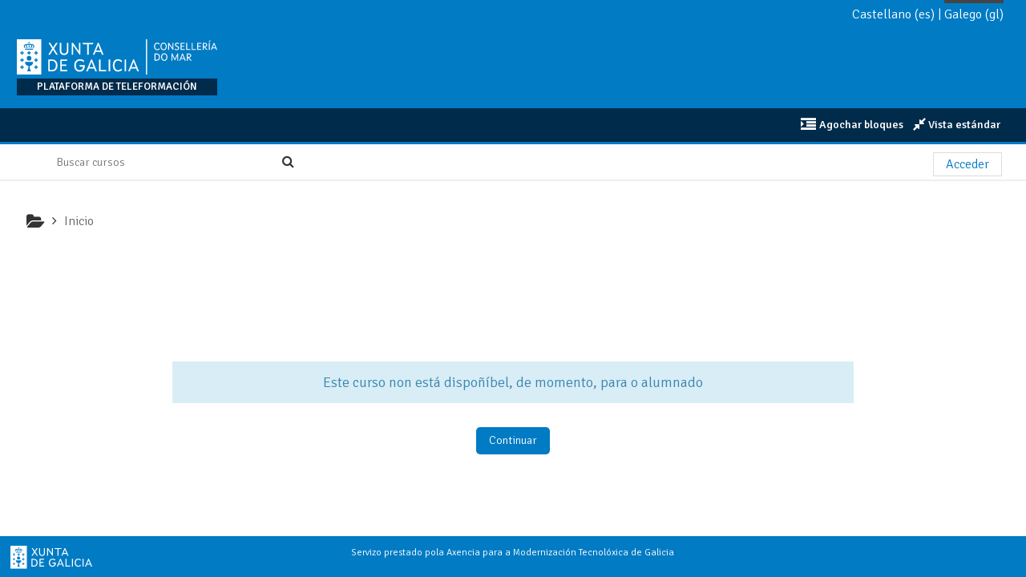

--- FILE ---
content_type: text/html; charset=utf-8
request_url: https://formacion-mar.xunta.gal/course/view.php?id=69
body_size: 10397
content:
<!DOCTYPE html>
<html  dir="ltr" lang="gl" xml:lang="gl">
<head>
    <title>Aviso</title>
    <link rel="icon" href="https://formacion-mar.xunta.gal/pluginfile.php/1/theme_formacion/favicon/1745387183/favicon.ico" />

<meta http-equiv="Content-Type" content="text/html; charset=utf-8" />
<meta name="keywords" content="moodle, Aviso" />
<link rel="stylesheet" type="text/css" href="https://formacion-mar.xunta.gal/theme/yui_combo.php?rollup/3.17.2/yui-moodlesimple-min.css" /><script id="firstthemesheet" type="text/css">/** Required in order to fix style inclusion problems in IE with YUI **/</script><link rel="stylesheet" type="text/css" href="https://formacion-mar.xunta.gal/theme/styles.php/formacion/1745387183_1/all" />
<script>
//<![CDATA[
var M = {}; M.yui = {};
M.pageloadstarttime = new Date();
M.cfg = {"wwwroot":"https:\/\/formacion-mar.xunta.gal","sesskey":"p7XCqaD4KK","sessiontimeout":"7200","themerev":"1745387183","slasharguments":1,"theme":"formacion","iconsystemmodule":"core\/icon_system_fontawesome","jsrev":"1745387183","admin":"admin","svgicons":true,"usertimezone":"Europa\/Madrid","contextid":1,"langrev":1766547014,"templaterev":"1745387183"};var yui1ConfigFn = function(me) {if(/-skin|reset|fonts|grids|base/.test(me.name)){me.type='css';me.path=me.path.replace(/\.js/,'.css');me.path=me.path.replace(/\/yui2-skin/,'/assets/skins/sam/yui2-skin')}};
var yui2ConfigFn = function(me) {var parts=me.name.replace(/^moodle-/,'').split('-'),component=parts.shift(),module=parts[0],min='-min';if(/-(skin|core)$/.test(me.name)){parts.pop();me.type='css';min=''}
if(module){var filename=parts.join('-');me.path=component+'/'+module+'/'+filename+min+'.'+me.type}else{me.path=component+'/'+component+'.'+me.type}};
YUI_config = {"debug":false,"base":"https:\/\/formacion-mar.xunta.gal\/lib\/yuilib\/3.17.2\/","comboBase":"https:\/\/formacion-mar.xunta.gal\/theme\/yui_combo.php?","combine":true,"filter":null,"insertBefore":"firstthemesheet","groups":{"yui2":{"base":"https:\/\/formacion-mar.xunta.gal\/lib\/yuilib\/2in3\/2.9.0\/build\/","comboBase":"https:\/\/formacion-mar.xunta.gal\/theme\/yui_combo.php?","combine":true,"ext":false,"root":"2in3\/2.9.0\/build\/","patterns":{"yui2-":{"group":"yui2","configFn":yui1ConfigFn}}},"moodle":{"name":"moodle","base":"https:\/\/formacion-mar.xunta.gal\/theme\/yui_combo.php?m\/1745387183\/","combine":true,"comboBase":"https:\/\/formacion-mar.xunta.gal\/theme\/yui_combo.php?","ext":false,"root":"m\/1745387183\/","patterns":{"moodle-":{"group":"moodle","configFn":yui2ConfigFn}},"filter":null,"modules":{"moodle-core-actionmenu":{"requires":["base","event","node-event-simulate"]},"moodle-core-blocks":{"requires":["base","node","io","dom","dd","dd-scroll","moodle-core-dragdrop","moodle-core-notification"]},"moodle-core-chooserdialogue":{"requires":["base","panel","moodle-core-notification"]},"moodle-core-dragdrop":{"requires":["base","node","io","dom","dd","event-key","event-focus","moodle-core-notification"]},"moodle-core-event":{"requires":["event-custom"]},"moodle-core-formchangechecker":{"requires":["base","event-focus","moodle-core-event"]},"moodle-core-handlebars":{"condition":{"trigger":"handlebars","when":"after"}},"moodle-core-languninstallconfirm":{"requires":["base","node","moodle-core-notification-confirm","moodle-core-notification-alert"]},"moodle-core-lockscroll":{"requires":["plugin","base-build"]},"moodle-core-maintenancemodetimer":{"requires":["base","node"]},"moodle-core-notification":{"requires":["moodle-core-notification-dialogue","moodle-core-notification-alert","moodle-core-notification-confirm","moodle-core-notification-exception","moodle-core-notification-ajaxexception"]},"moodle-core-notification-dialogue":{"requires":["base","node","panel","escape","event-key","dd-plugin","moodle-core-widget-focusafterclose","moodle-core-lockscroll"]},"moodle-core-notification-alert":{"requires":["moodle-core-notification-dialogue"]},"moodle-core-notification-confirm":{"requires":["moodle-core-notification-dialogue"]},"moodle-core-notification-exception":{"requires":["moodle-core-notification-dialogue"]},"moodle-core-notification-ajaxexception":{"requires":["moodle-core-notification-dialogue"]},"moodle-core-popuphelp":{"requires":["moodle-core-tooltip"]},"moodle-core-tooltip":{"requires":["base","node","io-base","moodle-core-notification-dialogue","json-parse","widget-position","widget-position-align","event-outside","cache-base"]},"moodle-core_availability-form":{"requires":["base","node","event","event-delegate","panel","moodle-core-notification-dialogue","json"]},"moodle-backup-backupselectall":{"requires":["node","event","node-event-simulate","anim"]},"moodle-backup-confirmcancel":{"requires":["node","node-event-simulate","moodle-core-notification-confirm"]},"moodle-course-categoryexpander":{"requires":["node","event-key"]},"moodle-course-dragdrop":{"requires":["base","node","io","dom","dd","dd-scroll","moodle-core-dragdrop","moodle-core-notification","moodle-course-coursebase","moodle-course-util"]},"moodle-course-formatchooser":{"requires":["base","node","node-event-simulate"]},"moodle-course-management":{"requires":["base","node","io-base","moodle-core-notification-exception","json-parse","dd-constrain","dd-proxy","dd-drop","dd-delegate","node-event-delegate"]},"moodle-course-util":{"requires":["node"],"use":["moodle-course-util-base"],"submodules":{"moodle-course-util-base":{},"moodle-course-util-section":{"requires":["node","moodle-course-util-base"]},"moodle-course-util-cm":{"requires":["node","moodle-course-util-base"]}}},"moodle-form-dateselector":{"requires":["base","node","overlay","calendar"]},"moodle-form-passwordunmask":{"requires":[]},"moodle-form-shortforms":{"requires":["node","base","selector-css3","moodle-core-event"]},"moodle-question-chooser":{"requires":["moodle-core-chooserdialogue"]},"moodle-question-preview":{"requires":["base","dom","event-delegate","event-key","core_question_engine"]},"moodle-question-searchform":{"requires":["base","node"]},"moodle-availability_completion-form":{"requires":["base","node","event","moodle-core_availability-form"]},"moodle-availability_date-form":{"requires":["base","node","event","io","moodle-core_availability-form"]},"moodle-availability_grade-form":{"requires":["base","node","event","moodle-core_availability-form"]},"moodle-availability_group-form":{"requires":["base","node","event","moodle-core_availability-form"]},"moodle-availability_grouping-form":{"requires":["base","node","event","moodle-core_availability-form"]},"moodle-availability_language-form":{"requires":["base","node","event","node-event-simulate","moodle-core_availability-form"]},"moodle-availability_profile-form":{"requires":["base","node","event","moodle-core_availability-form"]},"moodle-availability_role-form":{"requires":["base","node","event","moodle-core_availability-form"]},"moodle-mod_assign-history":{"requires":["node","transition"]},"moodle-mod_attendance-groupfilter":{"requires":["base","node"]},"moodle-mod_bigbluebuttonbn-broker":{"requires":["base","node","datasource-get","datasource-jsonschema","datasource-polling","moodle-core-notification"]},"moodle-mod_bigbluebuttonbn-imports":{"requires":["base","node"]},"moodle-mod_bigbluebuttonbn-modform":{"requires":["base","node"]},"moodle-mod_bigbluebuttonbn-recordings":{"requires":["base","node","datasource-get","datasource-jsonschema","datasource-polling","moodle-core-notification"]},"moodle-mod_bigbluebuttonbn-rooms":{"requires":["base","node","datasource-get","datasource-jsonschema","datasource-polling","moodle-core-notification"]},"moodle-mod_customcert-rearrange":{"requires":["dd-delegate","dd-drag"]},"moodle-mod_quiz-autosave":{"requires":["base","node","event","event-valuechange","node-event-delegate","io-form"]},"moodle-mod_quiz-dragdrop":{"requires":["base","node","io","dom","dd","dd-scroll","moodle-core-dragdrop","moodle-core-notification","moodle-mod_quiz-quizbase","moodle-mod_quiz-util-base","moodle-mod_quiz-util-page","moodle-mod_quiz-util-slot","moodle-course-util"]},"moodle-mod_quiz-modform":{"requires":["base","node","event"]},"moodle-mod_quiz-questionchooser":{"requires":["moodle-core-chooserdialogue","moodle-mod_quiz-util","querystring-parse"]},"moodle-mod_quiz-quizbase":{"requires":["base","node"]},"moodle-mod_quiz-toolboxes":{"requires":["base","node","event","event-key","io","moodle-mod_quiz-quizbase","moodle-mod_quiz-util-slot","moodle-core-notification-ajaxexception"]},"moodle-mod_quiz-util":{"requires":["node","moodle-core-actionmenu"],"use":["moodle-mod_quiz-util-base"],"submodules":{"moodle-mod_quiz-util-base":{},"moodle-mod_quiz-util-slot":{"requires":["node","moodle-mod_quiz-util-base"]},"moodle-mod_quiz-util-page":{"requires":["node","moodle-mod_quiz-util-base"]}}},"moodle-mod_scheduler-delselected":{"requires":["base","node","event"]},"moodle-mod_scheduler-saveseen":{"requires":["base","node","event"]},"moodle-mod_scheduler-studentlist":{"requires":["base","node","event","io"]},"moodle-message_airnotifier-toolboxes":{"requires":["base","node","io"]},"moodle-block_xp-filters":{"requires":["base","node","moodle-core-dragdrop","moodle-core-notification-confirm","moodle-block_xp-rulepicker"]},"moodle-block_xp-notification":{"requires":["base","node","handlebars","button-plugin","moodle-core-notification-dialogue"]},"moodle-block_xp-rulepicker":{"requires":["base","node","handlebars","moodle-core-notification-dialogue"]},"moodle-filter_glossary-autolinker":{"requires":["base","node","io-base","json-parse","event-delegate","overlay","moodle-core-event","moodle-core-notification-alert","moodle-core-notification-exception","moodle-core-notification-ajaxexception"]},"moodle-filter_mathjaxloader-loader":{"requires":["moodle-core-event"]},"moodle-editor_atto-editor":{"requires":["node","transition","io","overlay","escape","event","event-simulate","event-custom","node-event-html5","node-event-simulate","yui-throttle","moodle-core-notification-dialogue","moodle-core-notification-confirm","moodle-editor_atto-rangy","handlebars","timers","querystring-stringify"]},"moodle-editor_atto-plugin":{"requires":["node","base","escape","event","event-outside","handlebars","event-custom","timers","moodle-editor_atto-menu"]},"moodle-editor_atto-menu":{"requires":["moodle-core-notification-dialogue","node","event","event-custom"]},"moodle-editor_atto-rangy":{"requires":[]},"moodle-format_trail-trailkeys":{"requires":["event-nav-keys"]},"moodle-report_eventlist-eventfilter":{"requires":["base","event","node","node-event-delegate","datatable","autocomplete","autocomplete-filters"]},"moodle-report_loglive-fetchlogs":{"requires":["base","event","node","io","node-event-delegate"]},"moodle-gradereport_grader-gradereporttable":{"requires":["base","node","event","handlebars","overlay","event-hover"]},"moodle-gradereport_history-userselector":{"requires":["escape","event-delegate","event-key","handlebars","io-base","json-parse","moodle-core-notification-dialogue"]},"moodle-tool_capability-search":{"requires":["base","node"]},"moodle-tool_lp-dragdrop-reorder":{"requires":["moodle-core-dragdrop"]},"moodle-tool_monitor-dropdown":{"requires":["base","event","node"]},"moodle-assignfeedback_editpdf-editor":{"requires":["base","event","node","io","graphics","json","event-move","event-resize","transition","querystring-stringify-simple","moodle-core-notification-dialog","moodle-core-notification-alert","moodle-core-notification-warning","moodle-core-notification-exception","moodle-core-notification-ajaxexception"]},"moodle-atto_accessibilitychecker-button":{"requires":["color-base","moodle-editor_atto-plugin"]},"moodle-atto_accessibilityhelper-button":{"requires":["moodle-editor_atto-plugin"]},"moodle-atto_align-button":{"requires":["moodle-editor_atto-plugin"]},"moodle-atto_bold-button":{"requires":["moodle-editor_atto-plugin"]},"moodle-atto_charmap-button":{"requires":["moodle-editor_atto-plugin"]},"moodle-atto_clear-button":{"requires":["moodle-editor_atto-plugin"]},"moodle-atto_collapse-button":{"requires":["moodle-editor_atto-plugin"]},"moodle-atto_emojipicker-button":{"requires":["moodle-editor_atto-plugin"]},"moodle-atto_emoticon-button":{"requires":["moodle-editor_atto-plugin"]},"moodle-atto_equation-button":{"requires":["moodle-editor_atto-plugin","moodle-core-event","io","event-valuechange","tabview","array-extras"]},"moodle-atto_fullscreen-button":{"requires":["event-resize","moodle-editor_atto-plugin"]},"moodle-atto_h5p-button":{"requires":["moodle-editor_atto-plugin"]},"moodle-atto_hr-button":{"requires":["moodle-editor_atto-plugin"]},"moodle-atto_html-beautify":{},"moodle-atto_html-button":{"requires":["promise","moodle-editor_atto-plugin","moodle-atto_html-beautify","moodle-atto_html-codemirror","event-valuechange"]},"moodle-atto_html-codemirror":{"requires":["moodle-atto_html-codemirror-skin"]},"moodle-atto_image-button":{"requires":["moodle-editor_atto-plugin"]},"moodle-atto_indent-button":{"requires":["moodle-editor_atto-plugin"]},"moodle-atto_italic-button":{"requires":["moodle-editor_atto-plugin"]},"moodle-atto_link-button":{"requires":["moodle-editor_atto-plugin"]},"moodle-atto_managefiles-button":{"requires":["moodle-editor_atto-plugin"]},"moodle-atto_managefiles-usedfiles":{"requires":["node","escape"]},"moodle-atto_media-button":{"requires":["moodle-editor_atto-plugin","moodle-form-shortforms"]},"moodle-atto_noautolink-button":{"requires":["moodle-editor_atto-plugin"]},"moodle-atto_orderedlist-button":{"requires":["moodle-editor_atto-plugin"]},"moodle-atto_preview-button":{"requires":["moodle-editor_atto-plugin"]},"moodle-atto_recordrtc-button":{"requires":["moodle-editor_atto-plugin","moodle-atto_recordrtc-recording"]},"moodle-atto_recordrtc-recording":{"requires":["moodle-atto_recordrtc-button"]},"moodle-atto_rtl-button":{"requires":["moodle-editor_atto-plugin"]},"moodle-atto_snippet-button":{"requires":["moodle-editor_atto-plugin"]},"moodle-atto_strike-button":{"requires":["moodle-editor_atto-plugin"]},"moodle-atto_subscript-button":{"requires":["moodle-editor_atto-plugin"]},"moodle-atto_superscript-button":{"requires":["moodle-editor_atto-plugin"]},"moodle-atto_table-button":{"requires":["moodle-editor_atto-plugin","moodle-editor_atto-menu","event","event-valuechange"]},"moodle-atto_title-button":{"requires":["moodle-editor_atto-plugin"]},"moodle-atto_underline-button":{"requires":["moodle-editor_atto-plugin"]},"moodle-atto_undo-button":{"requires":["moodle-editor_atto-plugin"]},"moodle-atto_unorderedlist-button":{"requires":["moodle-editor_atto-plugin"]},"moodle-atto_wordimport-button":{"requires":["moodle-editor_atto-plugin"]},"moodle-tinymce_mathslate-dialogue":{"requires":["escape","moodle-local_mathslate-editor","moodle-tinymce_mathslate-editor"]},"moodle-tinymce_mathslate-editor":{"requires":["dd-drag","dd-proxy","dd-drop","event","tabview","io-base","json","moodle-tinymce_mathslate-textool","moodle-tinymce_mathslate-mathjaxeditor"]},"moodle-tinymce_mathslate-mathjaxeditor":{"requires":["moodle-tinymce_mathslate-snippeteditor","dd-drop"]},"moodle-tinymce_mathslate-snippeteditor":{"requires":["json"]},"moodle-tinymce_mathslate-textool":{"requires":["dd-drag","dd-proxy","dd-drop","event","json"]}}},"gallery":{"name":"gallery","base":"https:\/\/formacion-mar.xunta.gal\/lib\/yuilib\/gallery\/","combine":true,"comboBase":"https:\/\/formacion-mar.xunta.gal\/theme\/yui_combo.php?","ext":false,"root":"gallery\/1745387183\/","patterns":{"gallery-":{"group":"gallery"}}}},"modules":{"core_filepicker":{"name":"core_filepicker","fullpath":"https:\/\/formacion-mar.xunta.gal\/lib\/javascript.php\/1745387183\/repository\/filepicker.js","requires":["base","node","node-event-simulate","json","async-queue","io-base","io-upload-iframe","io-form","yui2-treeview","panel","cookie","datatable","datatable-sort","resize-plugin","dd-plugin","escape","moodle-core_filepicker","moodle-core-notification-dialogue"]},"core_comment":{"name":"core_comment","fullpath":"https:\/\/formacion-mar.xunta.gal\/lib\/javascript.php\/1745387183\/comment\/comment.js","requires":["base","io-base","node","json","yui2-animation","overlay","escape"]},"mathjax":{"name":"mathjax","fullpath":"https:\/\/cdn.jsdelivr.net\/npm\/mathjax@2.7.8\/MathJax.js?delayStartupUntil=configured"}}};
M.yui.loader = {modules: {}};

//]]>
</script>

<!-- Google Tag Manager -->
<script>(function(w,d,s,l,i){w[l]=w[l]||[];w[l].push({'gtm.start':
new Date().getTime(),event:'gtm.js'});var f=d.getElementsByTagName(s)[0],
j=d.createElement(s),dl=l!='dataLayer'?'&l='+l:'';j.async=true;j.src=
'https://www.googletagmanager.com/gtm.js?id='+i+dl;f.parentNode.insertBefore(j,f);
})(window,document,'script','dataLayer','GTM-P6HBNZN');</script>
<!-- End Google Tag Manager --><meta name="robots" content="noindex" />    <!-- CSS print media -->
    <meta name="viewport" content="width=device-width, initial-scale=1.0">

    <!-- Twitter Card data -->
    <meta name="twitter:card" value="summary">
    <meta name="twitter:site" value="Plataforma de Teleformación da Xunta de Galicia" />
    <meta name="twitter:title" value="Aviso" />

    <!-- Open Graph data -->
    <meta property="og:title" content="Aviso" />
    <meta property="og:type" content="website" />
    <meta property="og:url" content="" />
    <meta name="og:site_name" value="Plataforma de Teleformación da Xunta de Galicia" />

    <!-- Chrome, Firefox OS and Opera on Android topbar color -->
    <meta name="theme-color" content="#007BC4" />

    <!-- Windows Phone topbar color -->
    <meta name="msapplication-navbutton-color" content="#007BC4" />

    <!-- iOS Safari topbar color -->
    <meta name="apple-mobile-web-app-status-bar-style" content="#007BC4" />

    <!-- Load Google Fonts --><link href="https://fonts.googleapis.com/css?family=Signika:300,300i&subset=latin-ext" rel="stylesheet" type="text/css"><link href="https://fonts.googleapis.com/css?family=Signika:300,300i&subset=latin-ext" rel="stylesheet" type="text/css"><link href="https://fonts.googleapis.com/css?family=Signika:500,500i&subset=latin-ext" rel="stylesheet" type="text/css"></head>
<body  id="page-course-view" class="format-site accessibilitytool  path-course chrome dir-ltr lang-gl yui-skin-sam yui3-skin-sam formacion-mar-xunta-gal pagelayout-base course-1 context-1 theme_formacion two-column  header-style1 has-page-header  nomobilenavigation">

<div>
    <a class="sr-only sr-only-focusable" href="#maincontent">Ir ao contido principal</a>
</div><script src="https://formacion-mar.xunta.gal/lib/javascript.php/1745387183/lib/babel-polyfill/polyfill.min.js"></script>
<script src="https://formacion-mar.xunta.gal/lib/javascript.php/1745387183/lib/polyfills/polyfill.js"></script>
<script src="https://formacion-mar.xunta.gal/theme/yui_combo.php?rollup/3.17.2/yui-moodlesimple-min.js"></script><script src="https://formacion-mar.xunta.gal/theme/jquery.php/core/jquery-3.5.1.min.js"></script>
<script src="https://formacion-mar.xunta.gal/theme/jquery.php/theme_formacion/pace-min.js"></script>
<script src="https://formacion-mar.xunta.gal/theme/jquery.php/theme_formacion/jquery-flexslider-min.js"></script>
<script src="https://formacion-mar.xunta.gal/theme/jquery.php/theme_formacion/tickerme.js"></script>
<script src="https://formacion-mar.xunta.gal/theme/jquery.php/theme_formacion/jquery-easing-min.js"></script>
<script src="https://formacion-mar.xunta.gal/theme/jquery.php/theme_formacion/adaptable_v2_1_1_2.js"></script>
<script src="https://formacion-mar.xunta.gal/lib/javascript.php/1745387183/lib/javascript-static.js"></script>
<script>
//<![CDATA[
document.body.className += ' jsenabled';
//]]>
</script>


<!-- Google Tag Manager (noscript) -->
<noscript><iframe title="Google TagManager" src="https://www.googletagmanager.com/ns.html?id=GTM-P6HBNZN"
height="0" width="0" style="display:none;visibility:hidden"></iframe></noscript>
<!-- End Google Tag Manager (noscript) -->
<div id="page-wrapper">
    <div id="page" class="fullin   standard">
    <header id="adaptable-page-header-wrapper">
    <div id="above-header">
            <div class="container">
                <ul id="custom_langmenu" class="language-selector justify-content-end"><li><a title="Castellano ‎(es)‎" href="https://formacion-mar.xunta.gal/course/view.php?id=69&amp;lang=es">Castellano ‎(es)‎</a></li><li>&nbsp;|&nbsp;</li><li class="idiomaseleccionado"><a title="Galego ‎(gl)‎" href="https://formacion-mar.xunta.gal/course/view.php?id=69&amp;lang=gl">Galego ‎(gl)‎</a></li><li></li></ul>
            </div>
    </div>

    <div id="page-header" class="container d-none d-lg-block">
        <div class="row align-items-end">
            <div class="col-lg-8 p-0">
                <div class="d-lg-flex justify-content-start bd-highlight">
                    <div class="p-2">
                        <div class="bd-highlight d-none d-lg-block"><a href=https://formacion-mar.xunta.gal aria-label="home" title="Plataforma de Teleformación da Xunta de Galicia"><img src=//formacion-mar.xunta.gal/pluginfile.php/1/theme_formacion/logo/1745387183/cm-negativo.svg id="logo" alt="" /></a></div>
                        <div id="sitetitle" class="pb-2 bd-highlight d-none d-lg-block"><p>Plataforma de teleformación</p></div>
                    </div>
                </div>

                <div id="course-header">
                    
                </div>
            </div>



            <div class="col-lg-4">
                <div class="d-lg-flex justify-content-end bd-highlight">
                    <div class="p-2 logo-xunta">
                        <div class="bd-highlight d-none d-lg-block"><a href="https://www.xunta.gal" target="_blank" title="Xunta de Galicia"><img src=//formacion-mar.xunta.gal/pluginfile.php/1/theme_formacion/logo_xunta/1745387183/logo_xunta_2022.svg id="logo_xunta" alt="" /></a></div>
                    </div>
                </div>
            </div>

        </div>
    </div>

        <div id="nav-drawer" data-region="drawer" class="d-print-none moodle-has-zindex closed" aria-hidden="true" tabindex="-1">
            <div id="nav-drawer-inner">
                <nav class="list-group">
                    <ul class="list-unstyled components">
                        
                        <li>
                            
                        </li>
                    </ul>
                </nav>
        
                <nav class="list-group m-t-1">
                    
                </nav>
            </div>
        </div>
        
        <div id="main-navbar" class="d-none d-lg-block">
            <div class="container">
                <div class="navbar navbar-expand btco-hover-menu">
                    <nav aria-label="Ligazóns do sitio">
                        <ul class="navbar-nav">
                            
                                
                        </ul>
                    </nav>
        
                    <ul class="navbar-nav ml-auto d-flex flex-wrap">
        
        
        
                        <li class="nav-item mr-1">
                            <div id="zoominicon" class="right nav-link" title="Agochar bloques" data-hidetitle="Agochar bloques" data-showtitle="Amosar bloques">
                                <i class="fa fa-lg fa-indent" aria-hidden="true"></i>
                                <span class="showhideblocksdesc">Agochar bloques</span>
                            </div>
                        </li>
        
                        <li class="nav-item mx-0 hbll">
                            <a class="nav-link moodlewidth" href="javascript:void(0);" title="Pantalla completa">
                                <i class="fa fa-expand fa-lg" aria-hidden="true"></i>
                                <span class="zoomdesc">Pantalla completa</span>
                            </a>
                        </li>
                        <li class="nav-item mx-0 sbll">
                            <a class="nav-link moodlewidth" href="javascript:void(0);" title="Vista estándar">
                                <i class="fa fa-compress fa-lg" aria-hidden="true"></i>
                                <span class="zoomdesc">Vista estándar</span>
                            </a>
                        </li>
                    </ul>
                </div>
            </div>
        </div>

    <div id="bellow-header">
        <div class="container">
            <div class="row align-items-end">


                 <div class="col-lg-4 my-2">
                        <div class="searchbox pagelayoutoriginal d-none d-lg-block">
    <form action="https://formacion-mar.xunta.gal/course/search.php">
        <label class="hidden" for="search-1" style="display: none;">Buscar cursos</label>
        <div class="search-box grey-box bg-white clear-fix">
            <input placeholder="Buscar cursos" accesskey="6" class="search_tour bg-white no-border left search-box__input ui-autocomplete-input" type="text" name="search" id="search-1" autocomplete="off">
            <button title="Buscar cursos" type="submit" class="no-border bg-white pas search-box__button">
                <abbr class="fa fa-search" title="Buscar cursos"></abbr>
            </button>
        </div>
    </form>
</div>
                 </div>


                 <div class="col-lg-8 p-0">
                                     <nav class="navbar navbar-expand btco-hover-menu">
                                         <div id="adaptable-page-header-nav-drawer" data-region="drawer-toggle" class="d-lg-none mx-3">
                                             <button id="drawer" aria-expanded="false" aria-controls="nav-drawer" type="button" class="nav-link float-sm-left mr-1" data-side="left">
                                                 <i class="fa fa-bars fa-fw" aria-hidden="true"></i>
                                                 <span class="sr-only">Panel lateral</span>
                                             </button>
                                         </div>

                                         <div class="collapse navbar-collapse">
                                             <ul class="navbar-nav ml-auto my-auto mr-3">
                                                 <li class="pull-left">
                                                     <ul class="navbar-nav mr-auto"></ul>
                                                 </li>

                                                 <li class="my-auto m-1"></li>

                                                 <li class="nav-item mx-md-1 my-auto d-xs-block d-sm-block d-md-none my-auto">
                                                     <a class="nav-link" href="https://formacion-mar.xunta.gal/course/search.php">
                                                         <i class="icon fa fa-search fa-fw " title="Search" aria-label="Search"></i>
                                                     </a>
                                                 </li>

                                                 <li class="my-auto mx-md-1"></li>

                                                 
                                                 <li class="nav-item">
                                                     <form id="pre-login-form" class="form-inline my-2 my-lg-0" action="https://formacion-mar.xunta.gal/login/index.php" method="post">
    <input type="hidden" name="logintoken" value="bGDbJN8AXzksLFrS7UPH8H8ZjHhiDHQP"/>
    <button class="btn-login" type="submit">Acceder</button>
</form>
                                                 </li>
                                             </ul>
                                         </div>
                                     </nav>
                                 </div>
            </div>
        </div>
    </div>

</header>
<div class="container outercont">
    <div class="row"><div id="page-second-header" class="col-12 pt-3 pb-3 d-none d-md-flex">
    <div class="d-flex flex-fill flex-wrap align-items-center">
        <div id="page-navbar" class="mr-auto">
            <nav role="navigation" aria-label="Cor de fondo do "breadcrumb"">
            <ol  class="breadcrumb d-none d-md-flex"><i title="Inicio" class="fa fa-folder-open fa-lg"></i><span class="separator"><i class="fa-angle-right fa"></i></span><li><span itemscope="" itemtype="http://data-vocabulary.org/Breadcrumb"><a itemprop="url" aria-current="page" href="https://formacion-mar.xunta.gal/"><span itemprop="title">Inicio</span></a></span></li></ol>
        </nav>
        </div>
    </div>
</div></div>    <div id="page-content" class="row">
        <section id="region-main" class="col-12">
            <span class="notifications" id="user-notifications"></span><div role="main"><span id="maincontent"></span><div id="notice" class="box generalbox">Este curso non está dispoñíbel, de momento, para o alumnado</div><div class="continuebutton">
    <form method="get" action="https://formacion-mar.xunta.gal/" >
        <button type="submit" class="btn btn-primary"
            id="single_button694cef0d7233c2"
            title=""
            
            >Continuar</button>
    </form>
</div></div>        </section>

            </div>
</div>


<div id="logotipo-corporativo" style="width:100%;background-color:#FFF;padding:10px 0;margin: auto 0 0;">
    <div class="container outercount">
        <div class="pull-right col-md-12" id="logo-feder">
                            <a href="https://www.xunta.gal/feder" target="_blank"><img src="https://formacion-mar.xunta.gal/theme/image.php/formacion/theme/1745387183/feder" alt='Feder'/></a>
                    </div>
    </div>
</div>

<footer id="page-footer" class="d-none d-lg-block">

    <div class="container">
        <div class="row-fluid">
            <div class="col-md-4" id="logo-xunta">
                                <!--    <a href="https://www.xunta.gal" target="_blank"><img src="--><!--" alt='Xunta'/></a>-->
                                    <a href="https://www.xunta.gal" target="_blank"><img src="https://formacion-mar.xunta.gal/theme/image.php/formacion/theme/1745387183/marca-negativo" alt='Xunta'/></a>
                            </div>
            <div class="col-md-4" id="xunta-footer">
                                    <p><div><div></div><span dir="ltr">Servizo prestado pola Axencia para a Modernización Tecnolóxica de Galicia</span><div></div></div>
         </p>
                            </div>
            <div class="col-md-4" id="logo-galicia">
                                <!--    <a href="https://www.turismo.gal" target="_blank"><img src="--><!--" alt='Galicia'/></a>-->
                                    <a href="https://www.turismo.gal" target="_blank"><img src="https://formacion-mar.xunta.gal/theme/image.php/formacion/theme/1745387183/marca_xacobeo_2021_2022" alt='Galicia'/></a>
                            </div>
        </div>
    </div>

<div id="course-footer"></div><div class="container blockplace1"></div></footer>

<div id="back-to-top"><i class="fa fa-angle-up "></i></div>

</div></div><script>
//<![CDATA[
var require = {
    baseUrl : 'https://formacion-mar.xunta.gal/lib/requirejs.php/1745387183/',
    // We only support AMD modules with an explicit define() statement.
    enforceDefine: true,
    skipDataMain: true,
    waitSeconds : 0,

    paths: {
        jquery: 'https://formacion-mar.xunta.gal/lib/javascript.php/1745387183/lib/jquery/jquery-3.5.1.min',
        jqueryui: 'https://formacion-mar.xunta.gal/lib/javascript.php/1745387183/lib/jquery/ui-1.13.2/jquery-ui.min',
        jqueryprivate: 'https://formacion-mar.xunta.gal/lib/javascript.php/1745387183/lib/requirejs/jquery-private'
    },

    // Custom jquery config map.
    map: {
      // '*' means all modules will get 'jqueryprivate'
      // for their 'jquery' dependency.
      '*': { jquery: 'jqueryprivate' },
      // Stub module for 'process'. This is a workaround for a bug in MathJax (see MDL-60458).
      '*': { process: 'core/first' },

      // 'jquery-private' wants the real jQuery module
      // though. If this line was not here, there would
      // be an unresolvable cyclic dependency.
      jqueryprivate: { jquery: 'jquery' }
    }
};

//]]>
</script>
<script src="https://formacion-mar.xunta.gal/lib/javascript.php/1745387183/lib/requirejs/require.min.js"></script>
<script>
//<![CDATA[
M.util.js_pending("core/first");require(['core/first'], function() {
require(['core/prefetch']);
;
require(["media_videojs/loader"], function(loader) {
    loader.setUp(function(videojs) {
        videojs.options.flash.swf = "https://formacion-mar.xunta.gal/media/player/videojs/videojs/video-js.swf";
videojs.addLanguage('gl', {
  "Audio Player": "Reprodutor de son",
  "Video Player": "Reprodutor de vídeo",
  "Play": "Reproducir",
  "Pause": "Pausa",
  "Replay": "Repetir",
  "Current Time": "Tempo reproducido",
  "Duration": "Duración",
  "Remaining Time": "Tempo restante",
  "Stream Type": "Tipo de fluxo",
  "LIVE": "EN DIRECTO",
  "Seek to live, currently behind live": "Buscando directo, actualmente tras en directo",
  "Seek to live, currently playing live": "Buscando directo, actualmente reproducindo en directo",
  "Loaded": "Cargado",
  "Progress": "Progresión",
  "Progress Bar": "Barra de progreso",
  "progress bar timing: currentTime={1} duration={2}": "{1} de {2}",
  "Fullscreen": "Pantalla completa",
  "Non-Fullscreen": "Xanela",
  "Mute": "Silenciar",
  "Unmute": "Son activado",
  "Playback Rate": "Velocidade de reprodución",
  "Subtitles": "Subtítulos",
  "subtitles off": "subtítulos desactivados",
  "Captions": "Subtítulos para xordos",
  "captions off": "subtítulos para xordos desactivados",
  "Chapters": "Capítulos",
  "Descriptions": "Descricións",
  "descriptions off": "descricións desactivadas",
  "Audio Track": "Pista de son",
  "Volume Level": "Nivel do volume",
  "You aborted the media playback": "Vostede interrompeu a reprodución do medio.",
  "A network error caused the media download to fail part-way.": "Un erro de rede interrompeu a descarga do medio.",
  "The media could not be loaded, either because the server or network failed or because the format is not supported.": "Non foi posíbel cargar o medio por mor dun fallo de rede ou do servidor ou porque o formato non é compatíbel.",
  "The media playback was aborted due to a corruption problem or because the media used features your browser did not support.": "Interrompeuse a reprodución do medio por mor dun problema de estragamento dos datos ou porque o medio precisa funcións que o seu navegador non ofrece.",
  "No compatible source was found for this media.": "Non se atopou ningunha orixe compatíbel con este vídeo.",
  "The media is encrypted and we do not have the keys to decrypt it.": "O medio está cifrado e non temos as chaves para descifralo .",
  "Play Video": "Reproducir vídeo",
  "Close": "Pechar",
  "Close Modal Dialog": "Pechar a caixa de diálogo modal",
  "Modal Window": "Xanela modal",
  "This is a modal window": "Esta é unha xanela modal",
  "This modal can be closed by pressing the Escape key or activating the close button.": "Este diálogo modal pódese pechar premendo a tecla Escape ou activando o botón de pechar.",
  ", opens captions settings dialog": ", abre o diálogo de axustes dos subtítulos para xordos",
  ", opens subtitles settings dialog": ", abre o diálogo de axustes dos subtítulos",
  ", opens descriptions settings dialog": ", abre o diálogo de axustes das descricións",
  ", selected": ", séleccionado",
  "captions settings": "axustes dos subtítulos para xordos",
  "subtitles settings": "axustes dos subtítulos",
  "descriptions settings": "axustes das descricións",
  "Text": "Texto",
  "White": "Branco",
  "Black": "Negro",
  "Red": "Vermello",
  "Green": "Verde",
  "Blue": "Azul",
  "Yellow": "Marelo",
  "Magenta": "Maxenta",
  "Cyan": "Cian",
  "Background": "Fondo",
  "Window": "Xanela",
  "Transparent": "Transparente",
  "Semi-Transparent": "Semi-transparente",
  "Opaque": "Opaca",
  "Font Size": "Tamaño das letras",
  "Text Edge Style": "Estilo do bordos do texto",
  "None": "Ningún",
  "Raised": "Érguida",
  "Depressed": "Caída",
  "Uniform": "Uniforme",
  "Dropshadow": "Sombra caída",
  "Font Family": "Familia de letras",
  "Proportional Sans-Serif": "Sans-Serif proporcional",
  "Monospace Sans-Serif": "Sans-Serif monoespazo (caixa fixa)",
  "Proportional Serif": "Serif proporcional",
  "Monospace Serif": "Serif monoespazo (caixa fixa)",
  "Casual": "Manuscrito",
  "Script": "Itálica",
  "Small Caps": "Pequenas maiúsculas",
  "Reset": "Reiniciar",
  "restore all settings to the default values": "restaurar todos os axustes aos valores predeterminados",
  "Done": "Feito",
  "Caption Settings Dialog": "Diálogo de axustes dos subtítulos para xordos",
  "Beginning of dialog window. Escape will cancel and close the window.": "Inicio da xanela de diálogo. A tecla Escape cancelará e pechará a xanela.",
  "End of dialog window.": "Fin da xanela de diálogo.",
  "{1} is loading.": "{1} está a cargar."
});

    });
});;
M.util.js_pending('theme_formacion/adaptable'); require(['theme_formacion/adaptable'], function(amd) {amd.init(); M.util.js_complete('theme_formacion/adaptable');});;
M.util.js_pending('theme_formacion/bsoptions'); require(['theme_formacion/bsoptions'], function(amd) {amd.init({"stickynavbar":true}); M.util.js_complete('theme_formacion/bsoptions');});;
M.util.js_pending('theme_formacion/drawer'); require(['theme_formacion/drawer'], function(amd) {amd.init(); M.util.js_complete('theme_formacion/drawer');});;
M.util.js_pending('theme_formacion/zoomin'); require(['theme_formacion/zoomin'], function(amd) {amd.init(); M.util.js_complete('theme_formacion/zoomin');});;
M.util.js_pending('core/notification'); require(['core/notification'], function(amd) {amd.init(1, [], true); M.util.js_complete('core/notification');});;
M.util.js_pending('core/log'); require(['core/log'], function(amd) {amd.setConfig({"level":"warn"}); M.util.js_complete('core/log');});;
M.util.js_pending('core/page_global'); require(['core/page_global'], function(amd) {amd.init(); M.util.js_complete('core/page_global');});M.util.js_complete("core/first");
});
//]]>
</script>
<script>
//<![CDATA[
M.str = {"moodle":{"lastmodified":"\u00daltima modificaci\u00f3n","name":"Nome","error":"Erro","info":"Informaci\u00f3n","yes":"Si","no":"Non","cancel":"Cancelar","confirm":"Confirmar","areyousure":"Est\u00e1 seguro?","closebuttontitle":"Pechar","unknownerror":"Erro desco\u00f1ecido","file":"Ficheiro","url":"URL"},"repository":{"type":"Tipo","size":"Tama\u00f1o","invalidjson":"Cadea JSON incorrecta","nofilesattached":"Non hai ning\u00fan ficheiro anexo","filepicker":"Selector de ficheiros","logout":"Sa\u00edr","nofilesavailable":"Non hai ficheiros dispo\u00f1\u00edbeis","norepositoriesavailable":"Ning\u00fan dos seus repositorios actuais pode devolver ficheiros no formato solicitado.","fileexistsdialogheader":"Existe o ficheiro","fileexistsdialog_editor":"Xa foi anexado un ficheiro co mesmo nome ao texto que est\u00e1 a editar.","fileexistsdialog_filemanager":"Xa foi anexado un ficheiro con este nome","renameto":"Renomear \u00ab{$a}\u00bb","referencesexist":"Existen {$a} alcumes\/atallos de ficheiros que ligan a este ficheiro como orixe.","select":"Seleccionar"},"admin":{"confirmdeletecomments":"Est\u00e1 a piques de eliminar comentarios, est\u00e1 seguro?","confirmation":"Confirmaci\u00f3n"},"debug":{"debuginfo":"Informaci\u00f3n da depuraci\u00f3n","line":"Li\u00f1a","stacktrace":"Traza de chamadas"},"langconfig":{"labelsep":":"}};
//]]>
</script>
<script>
//<![CDATA[
(function() {Y.use("moodle-filter_mathjaxloader-loader",function() {M.filter_mathjaxloader.configure({"mathjaxconfig":"\nMathJax.Hub.Config({\n    config: [\"Accessible.js\", \"Safe.js\"],\n    errorSettings: { message: [\"!\"] },\n    skipStartupTypeset: true,\n    messageStyle: \"none\"\n});\n","lang":"gl"});
});
M.util.help_popups.setup(Y);
 M.util.js_pending('random694cef0d7233c3'); Y.on('domready', function() { M.util.js_complete("init");  M.util.js_complete('random694cef0d7233c3'); });
})();
//]]>
</script>
<script type="text/javascript">
    require(['theme_boost/loader']);
</script>
</body>
</html>


--- FILE ---
content_type: image/svg+xml
request_url: https://formacion-mar.xunta.gal/pluginfile.php/1/theme_formacion/logo/1745387183/cm-negativo.svg
body_size: 8346
content:
<svg id="Capa_1" data-name="Capa 1" xmlns="http://www.w3.org/2000/svg" viewBox="0 0 2354.45 410.01"><defs><style>.cls-1{fill:#fff;}</style></defs><rect class="cls-1" x="1517.02" y="0.21" width="13.75" height="409.8"/><path class="cls-1" d="M0,0V410H287V0ZM133.25,34.17h6.84V27.34h6.83v6.83h6.84V41h-6.84v6.83h-6.84V41h-6.83V34.17ZM82,328H68.34v13.67H54.67V328H41V314.34H54.67V300.67H68.34v13.67H82Zm0-82H68.34v13.67H54.67V246H41V232.34H54.67V218.67H68.34v13.67H82Zm0-82H68.34v13.67H54.67V164H41V150.34H54.67V136.67H68.34v13.67H82Zm68.62,143q-.28,3.64-.28,7.36A95.2,95.2,0,0,0,167.49,369h-48a95.2,95.2,0,0,0,17.15-54.66c0-2.48-.1-4.94-.28-7.36a47.85,47.85,0,0,1-40.72-47.31h95.67A47.85,47.85,0,0,1,150.62,307ZM164,150.34V164H150.34v13.67H136.67V164H123V150.34h13.66V136.67h13.67v13.67Zm-20.5,41a27.34,27.34,0,1,1-27.33,27.33A27.33,27.33,0,0,1,143.5,191.34Zm47.84-71.76H95.67V109.33h95.67ZM201,91.92l-5,7.17H183.21l9.14-13.19a13.42,13.42,0,0,0,2.09-7.05,11.16,11.16,0,0,0-3.09-8,12.15,12.15,0,0,0-9-3.82,22.31,22.31,0,0,0-2.59.14l0-.05a29.25,29.25,0,0,1,1.17,7.81c0,4.43-.48,8.19-2.82,12.17l-7.12,12H158.51l10.13-17.18a16.05,16.05,0,0,0,1.68-7A11.83,11.83,0,0,0,167,66.21a12.29,12.29,0,0,0-9-4.11c-4.23,0-7.28,1.22-9.32,3.71V99.09H138.38V65.81c-2-2.5-5.1-3.72-9.33-3.72a12.29,12.29,0,0,0-9,4.11,11.84,11.84,0,0,0-3.36,8.68,16,16,0,0,0,1.68,7l10.13,17.18H116.05l-7.11-12c-2.35-4-2.83-7.74-2.83-12.17a28.94,28.94,0,0,1,1.18-7.81l0,0a22.09,22.09,0,0,0-2.59-.14,12.1,12.1,0,0,0-9,3.83,11.11,11.11,0,0,0-3.1,8,13.35,13.35,0,0,0,2.1,7.06l9.14,13.18H91l-5-7.16a21.92,21.92,0,0,1-4-13.08A20.71,20.71,0,0,1,88.66,63a21.6,21.6,0,0,1,16-6.88,26.6,26.6,0,0,1,8.47,1.54,8.48,8.48,0,0,1,.73-.74,21.53,21.53,0,0,1,15.19-5.68A24.17,24.17,0,0,1,143.5,56,24.22,24.22,0,0,1,158,51.25a21.53,21.53,0,0,1,15.19,5.68,10,10,0,0,1,.72.74,26.71,26.71,0,0,1,8.48-1.54,21.56,21.56,0,0,1,16,6.88A20.71,20.71,0,0,1,205,78.84,21.94,21.94,0,0,1,201,91.92ZM246,328H232.34v13.67H218.67V328H205V314.34h13.67V300.67h13.67v13.67H246Zm0-82H232.34v13.67H218.67V246H205V232.34h13.67V218.67h13.67v13.67H246Zm0-82H232.34v13.67H218.67V164H205V150.34h13.67V136.67h13.67v13.67H246ZM477.38,299.61c0,44.38-25.56,69.35-63.21,69.35H369V232.24h43.2C451.42,232.24,477.38,256.61,477.38,299.61Zm-19,0c0-33.89-19.62-50.73-46.57-50.73h-25V352.31H413C439.53,352.31,458.36,334.88,458.36,299.61Zm51.32-67.37h84l-5.55,16.64H527.51V289.3h54.3V306h-54.3v46.36h61.43L594.49,369H509.68V232.24ZM674.31,300c0-42.6,26.56-70.93,67.18-70.93,15.26,0,33.48,5.94,47,13.87v20.6c-16.84-10.5-35.07-17.43-47-17.43-28.34,0-48.15,21.59-48.15,53.89,0,34.28,17.24,55.48,42.8,55.48,23.78,0,41-15.06,43.19-40.62H741.09l-5.35-16.64H797a60.94,60.94,0,0,1,1.19,12.48c0,36.26-24,61.83-62,61.83S674.31,344.59,674.31,300Zm197.76-67.76h11.49L941,369H921.41l-13.27-33.49H846.91L833.43,369H814.61Zm29.52,87-24-60-24.18,60Zm64.21-87h17.83V352.31H1047l5.55,16.65H965.8Zm112.35,0H1096V369h-17.83Zm50.13,67.37c0-42.41,23.19-70.54,60.24-70.54a79.13,79.13,0,0,1,45.57,15.25v20.81c-15.06-11.29-31.7-19-45.57-19-23.78,0-41.21,20.21-41.21,53.5,0,34.47,16.64,55.48,41.21,55.48,13.87,0,30.51-7.73,45.57-19v20.81a79.14,79.14,0,0,1-45.57,15.26C1150.67,372.13,1128.28,343.2,1128.28,299.61ZM1266,232.24h17.83V369H1266Zm100.07,0h11.49L1435,369h-19.61l-13.28-33.49H1340.9L1327.43,369H1308.6Zm29.52,87-24-60-24.17,60ZM415.2,107.33,371.41,41h21L426.5,92.66,460.18,41h20.21L436.6,107.72l46.17,69.95h-21l-36.46-55.28-36.06,55.28H369Zm89.17,24.57V41h17.84v90.16c0,21.2,12.88,33.09,32.69,33.09s32.69-11.89,32.69-33.09V41h17.84v91c0,30.71-19.62,49.34-50.53,49.34S504.37,162.61,504.37,131.9ZM644.47,41h15.06l70,97.49V41h17.83V177.67H737.2L662.3,73.25V177.67H644.47Zm182.3,16.64H777.24L771.69,41h128l-5.55,16.64H844.6V177.67H826.77ZM950.62,41h11.5l57.46,136.72H1000l-13.27-33.49H925.46L912,177.67H893.16Zm29.53,87-24-60-24.18,60Z"/><path class="cls-1" d="M1663.81,168.88a32.53,32.53,0,0,1,13.6,13.78q4.8,9.06,4.8,21.71,0,13-4.73,22.36a33.1,33.1,0,0,1-13.26,14.19,39.23,39.23,0,0,1-19.75,4.85h-27V164.15h25.79A42.64,42.64,0,0,1,1663.81,168.88Zm-.35,58.92q7.38-8.06,7.39-23.43,0-14.67-7.63-22.47t-20.17-7.82h-14.9v61.75h15.61Q1656.06,235.83,1663.46,227.8Z"/><path class="cls-1" d="M1713,242.64a34,34,0,0,1-12.84-15.14q-4.5-9.88-4.5-23.13a51.75,51.75,0,0,1,4.5-22.23A34.17,34.17,0,0,1,1713,167.28a38.67,38.67,0,0,1,38.91,0,34.3,34.3,0,0,1,12.84,14.86,51.9,51.9,0,0,1,4.49,22.23q0,13.23-4.49,23.13a34.13,34.13,0,0,1-12.84,15.14,38.55,38.55,0,0,1-38.91,0ZM1751.1,229q6.81-8.68,6.81-24.66a43.33,43.33,0,0,0-3.14-17.22A24.53,24.53,0,0,0,1745.9,176a25.33,25.33,0,0,0-26.85,0,24.66,24.66,0,0,0-8.87,11.11,43.33,43.33,0,0,0-3.14,17.22q0,16,6.8,24.66t18.64,8.7Q1744.3,237.73,1751.1,229Z"/><path class="cls-1" d="M1817.77,164.15h9.69L1857.27,225l29.82-60.81h9.46v81.62h-10.17V186.62l-27.45,56.31h-3.55l-27.44-56.18v59h-10.17Z"/><path class="cls-1" d="M1943.39,164.15h6.86l34.31,81.62h-11.72l-7.92-20h-36.55l-8,20h-11.23ZM1961,216.08l-14.32-35.84-14.43,35.84Z"/><path class="cls-1" d="M2020.75,164.15q12.88,0,20.22,6.15c4.89,4.11,7.34,9.81,7.34,17.15,0,7-2.25,12.62-6.75,16.81s-10.6,6.46-18.33,6.85l31.35,34.66h-13.84l-30.4-34.54h-2.6v34.54h-10.65V164.15Zm11.65,34.06a13.06,13.06,0,0,0,4.79-10.52,12.48,12.48,0,0,0-4.49-10.12c-3-2.47-7.14-3.73-12.43-3.73h-12.53v28.39h12.06C2025,202.23,2029.2,200.9,2032.4,198.21Z"/><path class="cls-1" d="M1629.51,119.76a34.4,34.4,0,0,1-12.42-15.15q-4.32-9.76-4.32-22.77a52.67,52.67,0,0,1,4.38-22.12,33.46,33.46,0,0,1,12.54-14.79,34.62,34.62,0,0,1,19-5.21A44.9,44.9,0,0,1,1663,42.15a45.61,45.61,0,0,1,12.9,6.69V61.25A70.5,70.5,0,0,0,1661.86,53a33.25,33.25,0,0,0-13.13-3.07A22,22,0,0,0,1636,53.75a25,25,0,0,0-8.75,11.11,42.63,42.63,0,0,0-3.14,17,46,46,0,0,0,3.08,17.62,25.86,25.86,0,0,0,8.64,11.48,21.47,21.47,0,0,0,12.89,4,33.25,33.25,0,0,0,13.13-3.07,71,71,0,0,0,14.08-8.28V116a45.59,45.59,0,0,1-12.9,6.68,44.9,44.9,0,0,1-14.31,2.43A34,34,0,0,1,1629.51,119.76Z"/><path class="cls-1" d="M1705.33,120.11A34.13,34.13,0,0,1,1692.49,105q-4.5-9.89-4.49-23.13a51.75,51.75,0,0,1,4.49-22.23,34.36,34.36,0,0,1,12.84-14.86,38.69,38.69,0,0,1,38.92,0,34.4,34.4,0,0,1,12.83,14.86,51.75,51.75,0,0,1,4.49,22.23q0,13.23-4.49,23.13a34.17,34.17,0,0,1-12.83,15.14,38.56,38.56,0,0,1-38.92,0Zm38.09-13.61q6.81-8.69,6.8-24.66a43.51,43.51,0,0,0-3.13-17.22,24.72,24.72,0,0,0-8.87-11.11,25.35,25.35,0,0,0-26.86,0,24.72,24.72,0,0,0-8.87,11.11,43.33,43.33,0,0,0-3.14,17.22q0,16,6.8,24.66t18.64,8.7Q1736.61,115.2,1743.42,106.5Z"/><path class="cls-1" d="M1778.61,41.62h9l41.76,58.19V41.62H1840v81.62h-6L1789.26,60.9v62.34h-10.65Z"/><path class="cls-1" d="M1866.5,123.35a39.87,39.87,0,0,1-10.18-4.61V107.39A55.77,55.77,0,0,0,1867.5,113a30.89,30.89,0,0,0,10.35,2.13q8.18,0,13.07-3.67a11.53,11.53,0,0,0,4.92-9.7,10.43,10.43,0,0,0-2-6.38,19.28,19.28,0,0,0-5.33-4.79c-2.21-1.38-5.28-3.07-9.23-5q-8.16-4-12.24-6.62a22.58,22.58,0,0,1-6.86-6.93,19.63,19.63,0,0,1-2.78-10.82,20.25,20.25,0,0,1,3-10.82,20.89,20.89,0,0,1,8.69-7.76,29.48,29.48,0,0,1,13.25-2.84,43.42,43.42,0,0,1,11.53,1.6,49.67,49.67,0,0,1,10.83,4.32V56.88q-13.14-7.11-22.36-7.1c-4.5,0-8,1.07-10.47,3.19a10.06,10.06,0,0,0-3.72,7.93,9.13,9.13,0,0,0,1.59,5.44,15.07,15.07,0,0,0,4.5,4q2.89,1.78,8.81,4.86,9.46,4.84,13.78,7.62A23.85,23.85,0,0,1,1904,90c1.89,2.91,2.84,6.67,2.84,11.23q0,11-7.93,17.46t-20.82,6.45A38.87,38.87,0,0,1,1866.5,123.35Z"/><path class="cls-1" d="M1923.63,41.62h50.16l-3.32,9.93h-36.19V75.68h32.41v9.94h-32.41v27.69H1971l3.31,9.93h-50.63Z"/><path class="cls-1" d="M1989.64,41.62h10.65v71.69h37.85l3.31,9.93h-51.81Z"/><path class="cls-1" d="M2054.47,41.62h10.64v71.69H2103l3.31,9.93h-51.8Z"/><path class="cls-1" d="M2119.29,41.62h50.16l-3.32,9.93h-36.2V75.68h32.41v9.94h-32.41v27.69h36.68l3.31,9.93h-50.63Z"/><path class="cls-1" d="M2209,41.62q12.89,0,20.22,6.15c4.89,4.11,7.34,9.81,7.34,17.15,0,7-2.25,12.62-6.75,16.81s-10.6,6.46-18.33,6.85l31.34,34.66H2229L2198.54,88.7h-2.6v34.54H2185.3V41.62Zm11.65,34.06a13.06,13.06,0,0,0,4.79-10.52A12.46,12.46,0,0,0,2220.9,55c-3-2.47-7.14-3.73-12.42-3.73h-12.54V79.7H2208C2213.22,79.7,2217.41,78.37,2220.61,75.68Z"/><path class="cls-1" d="M2255.21,29l10.16-15.49h13.85l-16.8,19.63Zm.59,12.66h10.64v81.62H2255.8Z"/><path class="cls-1" d="M2313.28,41.62h6.86l34.31,81.62h-11.72l-7.92-20h-36.55l-8.05,20H2279Zm17.63,51.93-14.32-35.84-14.43,35.84Z"/></svg>

--- FILE ---
content_type: image/svg+xml
request_url: https://formacion-mar.xunta.gal/theme/image.php/formacion/theme/1745387183/marca_xacobeo_2021_2022
body_size: 2165
content:
<?xml version="1.0" encoding="utf-8"?>
<!-- Generator: Adobe Illustrator 25.2.3, SVG Export Plug-In . SVG Version: 6.00 Build 0)  -->
<!DOCTYPE svg PUBLIC "-//W3C//DTD SVG 1.1//EN" "http://www.w3.org/Graphics/SVG/1.1/DTD/svg11.dtd" [
	<!ENTITY ns_extend "http://ns.adobe.com/Extensibility/1.0/">
	<!ENTITY ns_ai "http://ns.adobe.com/AdobeIllustrator/10.0/">
	<!ENTITY ns_graphs "http://ns.adobe.com/Graphs/1.0/">
	<!ENTITY ns_vars "http://ns.adobe.com/Variables/1.0/">
	<!ENTITY ns_imrep "http://ns.adobe.com/ImageReplacement/1.0/">
	<!ENTITY ns_sfw "http://ns.adobe.com/SaveForWeb/1.0/">
	<!ENTITY ns_custom "http://ns.adobe.com/GenericCustomNamespace/1.0/">
	<!ENTITY ns_adobe_xpath "http://ns.adobe.com/XPath/1.0/">
]>
<svg version="1.1" id="Capa_1" xmlns:x="&ns_extend;" xmlns:i="&ns_ai;" xmlns:graph="&ns_graphs;"
	 xmlns="http://www.w3.org/2000/svg" xmlns:xlink="http://www.w3.org/1999/xlink" x="0px" y="0px" viewBox="0 0 218 50"
	 style="enable-background:new 0 0 218 50;" xml:space="preserve">
<style type="text/css">
	.st0{fill:#FFFFFF;}
</style>
<metadata>
	<sfw  xmlns="&ns_sfw;">
		<slices></slices>
		<sliceSourceBounds  bottomLeftOrigin="true" height="38.3" width="208.9" x="4.8" y="6"></sliceSourceBounds>
	</sfw>
</metadata>
<g>
	<g>
		<path class="st0" d="M39.3,13.5c-1.2-1.6-2.4-3-4-4c-7,8.9-16.7,19.5-25.6,28.4c0.3,0.3,0.7,0.7,1,1
			C19.6,29.9,29.9,20.7,39.3,13.5z"/>
		<path class="st0" d="M42.8,23.3c-0.2-1.9-0.7-3.8-1.2-5.6C33.4,21,21.2,29.4,11.1,39.3c3.3,3,7.8,4.7,12.5,4.7
			c6.3,0,11.8-2.8,15.1-7.5c-6.6-1.6-15.8-2.4-22.3,3.7c0,0-0.3,0.3-1,0.9c0,0-0.2,0-0.3-0.2c-0.2,0-0.3-0.2-0.3-0.2
			c2.4-2.8,5.6-4.9,8.9-6.3c4.9-1.9,10.8-3,17.8-2.4c0.7-1.4,1-2.8,1.2-4.4c-5.7,0.3-11.3,1.6-16,3.5c-5,1.9-9.2,4.4-13.6,8.9
			c-0.2-0.2-0.3-0.2-0.7-0.3l2.8-2.1C22.1,30.8,32.9,25.5,42.8,23.3z M27.7,37.6c1,0,1.9,0.2,3,0.3c1.7,0.3,4,1.2,5.2,1.9
			c-1.7,0.3-4.7,1-7.7,0.2c-2.4-0.9-5-0.9-7.3,0c-0.7,0.3-1.4,0.7-2.3,1c0,0-0.3,0.2-0.7,0.2s-0.5,0-0.5,0
			C20.2,38.8,23.8,37.4,27.7,37.6z"/>
		<path class="st0" d="M25.4,5.7c-2.1,10.1-7.3,20.7-14.4,28l-2.4,2.4c-0.2-0.2-0.2-0.3-0.3-0.7C16,27.6,19.8,17.7,20.5,5.9
			c-1.6,0.2-2.8,0.5-4.4,1.2c0.5,6.8-0.5,12.7-2.4,17.8c-1.4,3.5-3.5,6.6-6.1,9.2c0,0-0.2-0.2-0.2-0.3s-0.2-0.3-0.2-0.3
			c0.3-0.3,0.9-1,0.9-1c5.9-6.3,5.2-15.7,3.7-22.6c-1.2,0.9-2.1,1.9-3,3.1c0.7,1.2,1.6,3.5,1.9,5c0.2,0.9,0.3,1.9,0.3,3
			c0,3.7-1.2,7.5-3.5,10.3c0,0,0-0.3,0.2-0.7c0-0.3,0.2-0.7,0.2-0.7c0.3-0.7,0.7-1.4,0.9-2.1c0.9-2.3,0.9-5,0.2-7.5
			c-0.9-2.8-0.3-5.7,0.2-7.3C6.4,16.3,4.8,20.5,4.8,25c0,4.7,1.7,9.2,4.9,12.5C19.1,28,28,16.5,31.3,7.1C29.2,6.4,27.3,5.9,25.4,5.7
			z"/>
	</g>
	<g>
		<path class="st0" d="M63.5,34.8l-4.4-7.3L55,34.8h-3.3l5.9-9.9L52,15.6h3.5l4,6.8l3.8-6.8h3.3L61.1,25l5.7,9.9L63.5,34.8
			L63.5,34.8z"/>
		<path class="st0" d="M80.6,21.9v12.9h-2.8v-0.9c-0.9,0.7-2.1,1.2-3.5,1.2c-4,0-6.3-3-6.3-7.3c0-4,2.6-7.1,6.6-7.1
			c1.9,0,3.8,1.2,5,1.2C79.5,21.9,80.6,21.9,80.6,21.9z M70.8,27.8c0,3,1.4,4.7,3.7,4.7c1.4,0,2.6-0.7,3.3-1.7v-6.6
			c-0.9-0.2-1.9-1-3.3-1C72.2,23.3,70.8,25.2,70.8,27.8z"/>
		<path class="st0" d="M86.1,25.4v4.9c0.7,1.4,1.9,2.4,3.5,2.4c1.6,0,3-1,3.5-2.4l2.4,1.4c-1,2.3-3.1,3.7-6.1,3.7
			c-2.6,0-4.9-1.7-6.1-4.4v-6.1c1.2-2.6,3.5-4.2,6.1-4.2c2.8,0,4.9,1.4,6.1,3.5l-2.4,1.4c-0.7-1.4-1.9-2.4-3.5-2.4
			C88.2,23.1,86.8,24.1,86.1,25.4z"/>
		<path class="st0" d="M111,27.8c0,4.5-2.8,7.5-6.8,7.5s-6.8-3-6.8-7.5c0-4.4,2.8-7.1,6.8-7.1C108.3,20.7,111,23.5,111,27.8z
			 M104.1,23.3c-2.4,0-4,1.7-4,4.5c0,3,1.4,4.9,4,4.9c2.4,0,4-1.9,4-4.9C108.1,25,106.7,23.3,104.1,23.3z"/>
		<path class="st0" d="M119.9,20.7c3.8,0,6.3,3,6.3,7.1c0,4.4-2.4,7.3-6.3,7.3c-1.4,0-2.6-0.3-3.5-1.2v0.7h-2.8V15.4h2.8v6.6
			C117.3,21.5,118.5,20.7,119.9,20.7z M119.6,23.3c-1.2,0-2.3,1-3.3,1.6v6.3c0.7,0.7,1.9,1.4,3.3,1.4c2.1,0,3.5-1.7,3.5-4.9
			C123.2,25,121.8,23.3,119.6,23.3z"/>
		<path class="st0" d="M128.4,27.8c0-4.4,2.4-7.1,6.4-7.1c3.8,0,6.1,3,6.1,7.3v0.7h-9.7c0.2,2.3,1.7,4.2,3.8,4.2
			c1.4,0,2.4-0.7,3.3-1.7l2.4,1.4c-1.2,1.9-3.3,3-5.7,3C131.1,35.3,128.4,32.2,128.4,27.8z M138,26.2c-0.2-1.7-1.2-3.3-3.3-3.3
			c-2.1,0-3.5,1.6-3.5,3.3H138z"/>
		<path class="st0" d="M157,27.8c0,4.5-2.8,7.5-6.8,7.5c-4,0-6.8-3-6.8-7.5c0-4.4,2.8-7.1,6.8-7.1C154.2,20.7,157,23.5,157,27.8z
			 M150.2,23.3c-2.4,0-4,1.7-4,4.5c0,3,1.4,4.9,4,4.9c2.4,0,4-1.9,4-4.9C154,25,152.6,23.3,150.2,23.3z"/>
		<path class="st0" d="M166.4,32.3h7.7v2.6h-10.4v-1.4c0-3.5,1.9-5.6,4.5-7.3c1.6-1.2,3-2.3,3-3.5c0-1.2-0.9-2.3-2.3-2.3
			c-1.2,0-2.3,1-3,2.3l-2.3-1.2c1-2.1,3-3.5,5.2-3.5c3,0,5,1.9,5,4.7c0,2.8-1.9,4-3.8,5.4C168,29.2,166.4,30.4,166.4,32.3z"/>
		<path class="st0" d="M193.7,32.3h7.7v2.6h-10.4v-1.4c0-3.5,1.9-5.6,4.5-7.3c1.6-1.2,3-2.3,3-3.5c0-1.2-0.9-2.3-2.3-2.3
			c-1.2,0-2.3,1-3,2.3l-2.3-1.2c1-2.1,3-3.5,5.2-3.5c3,0,5,1.9,5,4.7c0,2.8-1.9,4-3.8,5.4C195.3,29.2,193.9,30.4,193.7,32.3z"/>
		<path class="st0" d="M206.1,32.3h7.7v2.6h-10.4v-1.4c0-3.5,1.9-5.6,4.5-7.3c1.6-1.2,3-2.3,3-3.5c0-1.2-0.9-2.3-2.3-2.3
			c-1.2,0-2.3,1-3,2.3l-2.3-1.2c1-2.1,3-3.5,5.2-3.5c3,0,5,1.9,5,4.7c0,2.8-1.9,4-3.8,5.4C207.7,29.2,206.3,30.4,206.1,32.3z"/>
		<path class="st0" d="M181.7,18.2v16.7h-2.8V21.5l-2.1,1.4l-1.4-1.9l4.2-3L181.7,18.2L181.7,18.2z"/>
		<circle class="st0" cx="186.6" cy="26.4" r="1.7"/>
	</g>
</g>
</svg>
